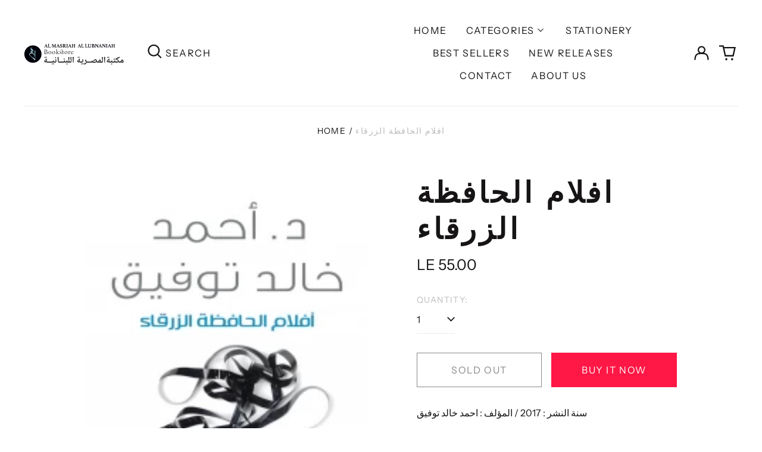

--- FILE ---
content_type: text/html; charset=utf-8
request_url: https://almasriahbookstores.com/variants/40797279551539/?section_id=store-availability
body_size: -238
content:
<div id="shopify-section-store-availability" class="shopify-section"><script type="application/json" data-availability-json>{
    "variant": 40797279551539
    
  }
</script>
</div>